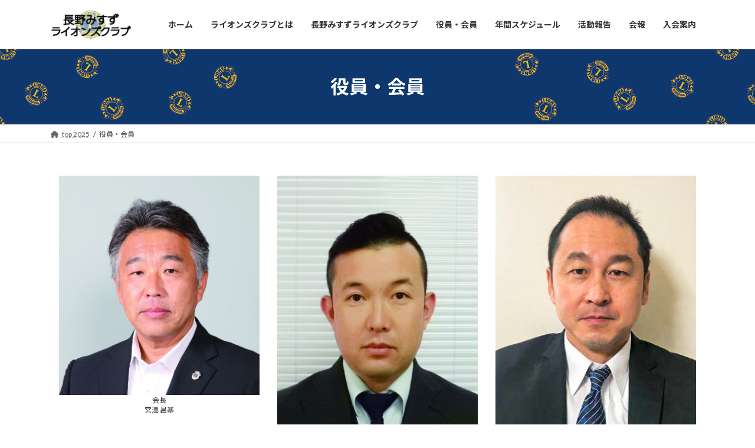

--- FILE ---
content_type: text/html; charset=UTF-8
request_url: https://www.naganomisuzulc.com/membership/
body_size: 15813
content:
<!DOCTYPE html>
<html lang="ja">
<head>
<meta charset="utf-8">
<meta http-equiv="X-UA-Compatible" content="IE=edge">
<meta name="viewport" content="width=device-width, initial-scale=1">

<title>役員・会員 | みすずライオンズクラブ</title>
<meta name='robots' content='max-image-preview:large' />
<link rel="alternate" type="application/rss+xml" title="みすずライオンズクラブ &raquo; フィード" href="https://www.naganomisuzulc.com/feed/" />
<link rel="alternate" type="application/rss+xml" title="みすずライオンズクラブ &raquo; コメントフィード" href="https://www.naganomisuzulc.com/comments/feed/" />
<link rel="alternate" title="oEmbed (JSON)" type="application/json+oembed" href="https://www.naganomisuzulc.com/wp-json/oembed/1.0/embed?url=https%3A%2F%2Fwww.naganomisuzulc.com%2Fmembership%2F" />
<link rel="alternate" title="oEmbed (XML)" type="text/xml+oembed" href="https://www.naganomisuzulc.com/wp-json/oembed/1.0/embed?url=https%3A%2F%2Fwww.naganomisuzulc.com%2Fmembership%2F&#038;format=xml" />
<meta name="description" content="会長宮澤 昌基幹事田中 伸弥会計佐藤 英世前会長・クラブLCIFコーディネーター久保田 博已ライオン・テーマー竹本 浩テール・ツイスター穴沢 広之第1副会長福島 栄一第2副会長・奉仕委員長影嶋 広志第３副会長小久保 智紀運営委員会奉仕委員会常設特別委員会マーケティング・コミュニケーション★◎中澤丈樹○長谷川暁丸山英明岩﨑豪藤田香" />		<!-- This site uses the Google Analytics by MonsterInsights plugin v9.7.0 - Using Analytics tracking - https://www.monsterinsights.com/ -->
		<!-- Note: MonsterInsights is not currently configured on this site. The site owner needs to authenticate with Google Analytics in the MonsterInsights settings panel. -->
					<!-- No tracking code set -->
				<!-- / Google Analytics by MonsterInsights -->
		<style id='wp-img-auto-sizes-contain-inline-css' type='text/css'>
img:is([sizes=auto i],[sizes^="auto," i]){contain-intrinsic-size:3000px 1500px}
/*# sourceURL=wp-img-auto-sizes-contain-inline-css */
</style>
<link rel='stylesheet' id='vkExUnit_common_style-css' href='https://www.naganomisuzulc.com/wp-content/plugins/vk-all-in-one-expansion-unit/assets/css/vkExUnit_style.css?ver=9.111.0.1' type='text/css' media='all' />
<style id='vkExUnit_common_style-inline-css' type='text/css'>
:root {--ver_page_top_button_url:url(https://www.naganomisuzulc.com/wp-content/plugins/vk-all-in-one-expansion-unit/assets/images/to-top-btn-icon.svg);}@font-face {font-weight: normal;font-style: normal;font-family: "vk_sns";src: url("https://www.naganomisuzulc.com/wp-content/plugins/vk-all-in-one-expansion-unit/inc/sns/icons/fonts/vk_sns.eot?-bq20cj");src: url("https://www.naganomisuzulc.com/wp-content/plugins/vk-all-in-one-expansion-unit/inc/sns/icons/fonts/vk_sns.eot?#iefix-bq20cj") format("embedded-opentype"),url("https://www.naganomisuzulc.com/wp-content/plugins/vk-all-in-one-expansion-unit/inc/sns/icons/fonts/vk_sns.woff?-bq20cj") format("woff"),url("https://www.naganomisuzulc.com/wp-content/plugins/vk-all-in-one-expansion-unit/inc/sns/icons/fonts/vk_sns.ttf?-bq20cj") format("truetype"),url("https://www.naganomisuzulc.com/wp-content/plugins/vk-all-in-one-expansion-unit/inc/sns/icons/fonts/vk_sns.svg?-bq20cj#vk_sns") format("svg");}
.veu_promotion-alert__content--text {border: 1px solid rgba(0,0,0,0.125);padding: 0.5em 1em;border-radius: var(--vk-size-radius);margin-bottom: var(--vk-margin-block-bottom);font-size: 0.875rem;}/* Alert Content部分に段落タグを入れた場合に最後の段落の余白を0にする */.veu_promotion-alert__content--text p:last-of-type{margin-bottom:0;margin-top: 0;}
/*# sourceURL=vkExUnit_common_style-inline-css */
</style>
<style id='wp-emoji-styles-inline-css' type='text/css'>

	img.wp-smiley, img.emoji {
		display: inline !important;
		border: none !important;
		box-shadow: none !important;
		height: 1em !important;
		width: 1em !important;
		margin: 0 0.07em !important;
		vertical-align: -0.1em !important;
		background: none !important;
		padding: 0 !important;
	}
/*# sourceURL=wp-emoji-styles-inline-css */
</style>
<style id='wp-block-library-inline-css' type='text/css'>
:root{--wp-block-synced-color:#7a00df;--wp-block-synced-color--rgb:122,0,223;--wp-bound-block-color:var(--wp-block-synced-color);--wp-editor-canvas-background:#ddd;--wp-admin-theme-color:#007cba;--wp-admin-theme-color--rgb:0,124,186;--wp-admin-theme-color-darker-10:#006ba1;--wp-admin-theme-color-darker-10--rgb:0,107,160.5;--wp-admin-theme-color-darker-20:#005a87;--wp-admin-theme-color-darker-20--rgb:0,90,135;--wp-admin-border-width-focus:2px}@media (min-resolution:192dpi){:root{--wp-admin-border-width-focus:1.5px}}.wp-element-button{cursor:pointer}:root .has-very-light-gray-background-color{background-color:#eee}:root .has-very-dark-gray-background-color{background-color:#313131}:root .has-very-light-gray-color{color:#eee}:root .has-very-dark-gray-color{color:#313131}:root .has-vivid-green-cyan-to-vivid-cyan-blue-gradient-background{background:linear-gradient(135deg,#00d084,#0693e3)}:root .has-purple-crush-gradient-background{background:linear-gradient(135deg,#34e2e4,#4721fb 50%,#ab1dfe)}:root .has-hazy-dawn-gradient-background{background:linear-gradient(135deg,#faaca8,#dad0ec)}:root .has-subdued-olive-gradient-background{background:linear-gradient(135deg,#fafae1,#67a671)}:root .has-atomic-cream-gradient-background{background:linear-gradient(135deg,#fdd79a,#004a59)}:root .has-nightshade-gradient-background{background:linear-gradient(135deg,#330968,#31cdcf)}:root .has-midnight-gradient-background{background:linear-gradient(135deg,#020381,#2874fc)}:root{--wp--preset--font-size--normal:16px;--wp--preset--font-size--huge:42px}.has-regular-font-size{font-size:1em}.has-larger-font-size{font-size:2.625em}.has-normal-font-size{font-size:var(--wp--preset--font-size--normal)}.has-huge-font-size{font-size:var(--wp--preset--font-size--huge)}.has-text-align-center{text-align:center}.has-text-align-left{text-align:left}.has-text-align-right{text-align:right}.has-fit-text{white-space:nowrap!important}#end-resizable-editor-section{display:none}.aligncenter{clear:both}.items-justified-left{justify-content:flex-start}.items-justified-center{justify-content:center}.items-justified-right{justify-content:flex-end}.items-justified-space-between{justify-content:space-between}.screen-reader-text{border:0;clip-path:inset(50%);height:1px;margin:-1px;overflow:hidden;padding:0;position:absolute;width:1px;word-wrap:normal!important}.screen-reader-text:focus{background-color:#ddd;clip-path:none;color:#444;display:block;font-size:1em;height:auto;left:5px;line-height:normal;padding:15px 23px 14px;text-decoration:none;top:5px;width:auto;z-index:100000}html :where(.has-border-color){border-style:solid}html :where([style*=border-top-color]){border-top-style:solid}html :where([style*=border-right-color]){border-right-style:solid}html :where([style*=border-bottom-color]){border-bottom-style:solid}html :where([style*=border-left-color]){border-left-style:solid}html :where([style*=border-width]){border-style:solid}html :where([style*=border-top-width]){border-top-style:solid}html :where([style*=border-right-width]){border-right-style:solid}html :where([style*=border-bottom-width]){border-bottom-style:solid}html :where([style*=border-left-width]){border-left-style:solid}html :where(img[class*=wp-image-]){height:auto;max-width:100%}:where(figure){margin:0 0 1em}html :where(.is-position-sticky){--wp-admin--admin-bar--position-offset:var(--wp-admin--admin-bar--height,0px)}@media screen and (max-width:600px){html :where(.is-position-sticky){--wp-admin--admin-bar--position-offset:0px}}
.vk-cols--reverse{flex-direction:row-reverse}.vk-cols--hasbtn{margin-bottom:0}.vk-cols--hasbtn>.row>.vk_gridColumn_item,.vk-cols--hasbtn>.wp-block-column{position:relative;padding-bottom:3em}.vk-cols--hasbtn>.row>.vk_gridColumn_item>.wp-block-buttons,.vk-cols--hasbtn>.row>.vk_gridColumn_item>.vk_button,.vk-cols--hasbtn>.wp-block-column>.wp-block-buttons,.vk-cols--hasbtn>.wp-block-column>.vk_button{position:absolute;bottom:0;width:100%}.vk-cols--fit.wp-block-columns{gap:0}.vk-cols--fit.wp-block-columns,.vk-cols--fit.wp-block-columns:not(.is-not-stacked-on-mobile){margin-top:0;margin-bottom:0;justify-content:space-between}.vk-cols--fit.wp-block-columns>.wp-block-column *:last-child,.vk-cols--fit.wp-block-columns:not(.is-not-stacked-on-mobile)>.wp-block-column *:last-child{margin-bottom:0}.vk-cols--fit.wp-block-columns>.wp-block-column>.wp-block-cover,.vk-cols--fit.wp-block-columns:not(.is-not-stacked-on-mobile)>.wp-block-column>.wp-block-cover{margin-top:0}.vk-cols--fit.wp-block-columns.has-background,.vk-cols--fit.wp-block-columns:not(.is-not-stacked-on-mobile).has-background{padding:0}@media(max-width: 599px){.vk-cols--fit.wp-block-columns:not(.has-background)>.wp-block-column:not(.has-background),.vk-cols--fit.wp-block-columns:not(.is-not-stacked-on-mobile):not(.has-background)>.wp-block-column:not(.has-background){padding-left:0 !important;padding-right:0 !important}}@media(min-width: 782px){.vk-cols--fit.wp-block-columns .block-editor-block-list__block.wp-block-column:not(:first-child),.vk-cols--fit.wp-block-columns>.wp-block-column:not(:first-child),.vk-cols--fit.wp-block-columns:not(.is-not-stacked-on-mobile) .block-editor-block-list__block.wp-block-column:not(:first-child),.vk-cols--fit.wp-block-columns:not(.is-not-stacked-on-mobile)>.wp-block-column:not(:first-child){margin-left:0}}@media(min-width: 600px)and (max-width: 781px){.vk-cols--fit.wp-block-columns .wp-block-column:nth-child(2n),.vk-cols--fit.wp-block-columns:not(.is-not-stacked-on-mobile) .wp-block-column:nth-child(2n){margin-left:0}.vk-cols--fit.wp-block-columns .wp-block-column:not(:only-child),.vk-cols--fit.wp-block-columns:not(.is-not-stacked-on-mobile) .wp-block-column:not(:only-child){flex-basis:50% !important}}.vk-cols--fit--gap1.wp-block-columns{gap:1px}@media(min-width: 600px)and (max-width: 781px){.vk-cols--fit--gap1.wp-block-columns .wp-block-column:not(:only-child){flex-basis:calc(50% - 1px) !important}}.vk-cols--fit.vk-cols--grid>.block-editor-block-list__block,.vk-cols--fit.vk-cols--grid>.wp-block-column,.vk-cols--fit.vk-cols--grid:not(.is-not-stacked-on-mobile)>.block-editor-block-list__block,.vk-cols--fit.vk-cols--grid:not(.is-not-stacked-on-mobile)>.wp-block-column{flex-basis:50%;box-sizing:border-box}@media(max-width: 599px){.vk-cols--fit.vk-cols--grid.vk-cols--grid--alignfull>.wp-block-column:nth-child(2)>.wp-block-cover,.vk-cols--fit.vk-cols--grid.vk-cols--grid--alignfull>.wp-block-column:nth-child(2)>.vk_outer,.vk-cols--fit.vk-cols--grid:not(.is-not-stacked-on-mobile).vk-cols--grid--alignfull>.wp-block-column:nth-child(2)>.wp-block-cover,.vk-cols--fit.vk-cols--grid:not(.is-not-stacked-on-mobile).vk-cols--grid--alignfull>.wp-block-column:nth-child(2)>.vk_outer{width:100vw;margin-right:calc((100% - 100vw)/2);margin-left:calc((100% - 100vw)/2)}}@media(min-width: 600px){.vk-cols--fit.vk-cols--grid.vk-cols--grid--alignfull>.wp-block-column:nth-child(2)>.wp-block-cover,.vk-cols--fit.vk-cols--grid.vk-cols--grid--alignfull>.wp-block-column:nth-child(2)>.vk_outer,.vk-cols--fit.vk-cols--grid:not(.is-not-stacked-on-mobile).vk-cols--grid--alignfull>.wp-block-column:nth-child(2)>.wp-block-cover,.vk-cols--fit.vk-cols--grid:not(.is-not-stacked-on-mobile).vk-cols--grid--alignfull>.wp-block-column:nth-child(2)>.vk_outer{margin-right:calc(100% - 50vw);width:50vw}}@media(min-width: 600px){.vk-cols--fit.vk-cols--grid.vk-cols--grid--alignfull.vk-cols--reverse>.wp-block-column,.vk-cols--fit.vk-cols--grid:not(.is-not-stacked-on-mobile).vk-cols--grid--alignfull.vk-cols--reverse>.wp-block-column{margin-left:0;margin-right:0}.vk-cols--fit.vk-cols--grid.vk-cols--grid--alignfull.vk-cols--reverse>.wp-block-column:nth-child(2)>.wp-block-cover,.vk-cols--fit.vk-cols--grid.vk-cols--grid--alignfull.vk-cols--reverse>.wp-block-column:nth-child(2)>.vk_outer,.vk-cols--fit.vk-cols--grid:not(.is-not-stacked-on-mobile).vk-cols--grid--alignfull.vk-cols--reverse>.wp-block-column:nth-child(2)>.wp-block-cover,.vk-cols--fit.vk-cols--grid:not(.is-not-stacked-on-mobile).vk-cols--grid--alignfull.vk-cols--reverse>.wp-block-column:nth-child(2)>.vk_outer{margin-left:calc(100% - 50vw)}}.vk-cols--menu h2,.vk-cols--menu h3,.vk-cols--menu h4,.vk-cols--menu h5{margin-bottom:.2em;text-shadow:#000 0 0 10px}.vk-cols--menu h2:first-child,.vk-cols--menu h3:first-child,.vk-cols--menu h4:first-child,.vk-cols--menu h5:first-child{margin-top:0}.vk-cols--menu p{margin-bottom:1rem;text-shadow:#000 0 0 10px}.vk-cols--menu .wp-block-cover__inner-container:last-child{margin-bottom:0}.vk-cols--fitbnrs .wp-block-column .wp-block-cover:hover img{filter:unset}.vk-cols--fitbnrs .wp-block-column .wp-block-cover:hover{background-color:unset}.vk-cols--fitbnrs .wp-block-column .wp-block-cover:hover .wp-block-cover__image-background{filter:unset !important}.vk-cols--fitbnrs .wp-block-cover .wp-block-cover__inner-container{position:absolute;height:100%;width:100%}.vk-cols--fitbnrs .vk_button{height:100%;margin:0}.vk-cols--fitbnrs .vk_button .vk_button_btn,.vk-cols--fitbnrs .vk_button .btn{height:100%;width:100%;border:none;box-shadow:none;background-color:unset !important;transition:unset}.vk-cols--fitbnrs .vk_button .vk_button_btn:hover,.vk-cols--fitbnrs .vk_button .btn:hover{transition:unset}.vk-cols--fitbnrs .vk_button .vk_button_btn:after,.vk-cols--fitbnrs .vk_button .btn:after{border:none}.vk-cols--fitbnrs .vk_button .vk_button_link_txt{width:100%;position:absolute;top:50%;left:50%;transform:translateY(-50%) translateX(-50%);font-size:2rem;text-shadow:#000 0 0 10px}.vk-cols--fitbnrs .vk_button .vk_button_link_subCaption{width:100%;position:absolute;top:calc(50% + 2.2em);left:50%;transform:translateY(-50%) translateX(-50%);text-shadow:#000 0 0 10px}@media(min-width: 992px){.vk-cols--media.wp-block-columns{gap:3rem}}.vk-fit-map figure{margin-bottom:0}.vk-fit-map iframe{position:relative;margin-bottom:0;display:block;max-height:400px;width:100vw}.vk-fit-map:is(.alignfull,.alignwide) div{max-width:100%}.vk-table--th--width25 :where(tr>*:first-child){width:25%}.vk-table--th--width30 :where(tr>*:first-child){width:30%}.vk-table--th--width35 :where(tr>*:first-child){width:35%}.vk-table--th--width40 :where(tr>*:first-child){width:40%}.vk-table--th--bg-bright :where(tr>*:first-child){background-color:var(--wp--preset--color--bg-secondary, rgba(0, 0, 0, 0.05))}@media(max-width: 599px){.vk-table--mobile-block :is(th,td){width:100%;display:block}.vk-table--mobile-block.wp-block-table table :is(th,td){border-top:none}}.vk-table--width--th25 :where(tr>*:first-child){width:25%}.vk-table--width--th30 :where(tr>*:first-child){width:30%}.vk-table--width--th35 :where(tr>*:first-child){width:35%}.vk-table--width--th40 :where(tr>*:first-child){width:40%}.no-margin{margin:0}@media(max-width: 599px){.wp-block-image.vk-aligncenter--mobile>.alignright{float:none;margin-left:auto;margin-right:auto}.vk-no-padding-horizontal--mobile{padding-left:0 !important;padding-right:0 !important}}
/* VK Color Palettes */:root{ --wp--preset--color--vk-color-primary:#337ab7}/* --vk-color-primary is deprecated. */:root{ --vk-color-primary: var(--wp--preset--color--vk-color-primary);}:root{ --wp--preset--color--vk-color-primary-dark:#296292}/* --vk-color-primary-dark is deprecated. */:root{ --vk-color-primary-dark: var(--wp--preset--color--vk-color-primary-dark);}:root{ --wp--preset--color--vk-color-primary-vivid:#3886c9}/* --vk-color-primary-vivid is deprecated. */:root{ --vk-color-primary-vivid: var(--wp--preset--color--vk-color-primary-vivid);}

/*# sourceURL=wp-block-library-inline-css */
</style><style id='wp-block-image-inline-css' type='text/css'>
.wp-block-image>a,.wp-block-image>figure>a{display:inline-block}.wp-block-image img{box-sizing:border-box;height:auto;max-width:100%;vertical-align:bottom}@media not (prefers-reduced-motion){.wp-block-image img.hide{visibility:hidden}.wp-block-image img.show{animation:show-content-image .4s}}.wp-block-image[style*=border-radius] img,.wp-block-image[style*=border-radius]>a{border-radius:inherit}.wp-block-image.has-custom-border img{box-sizing:border-box}.wp-block-image.aligncenter{text-align:center}.wp-block-image.alignfull>a,.wp-block-image.alignwide>a{width:100%}.wp-block-image.alignfull img,.wp-block-image.alignwide img{height:auto;width:100%}.wp-block-image .aligncenter,.wp-block-image .alignleft,.wp-block-image .alignright,.wp-block-image.aligncenter,.wp-block-image.alignleft,.wp-block-image.alignright{display:table}.wp-block-image .aligncenter>figcaption,.wp-block-image .alignleft>figcaption,.wp-block-image .alignright>figcaption,.wp-block-image.aligncenter>figcaption,.wp-block-image.alignleft>figcaption,.wp-block-image.alignright>figcaption{caption-side:bottom;display:table-caption}.wp-block-image .alignleft{float:left;margin:.5em 1em .5em 0}.wp-block-image .alignright{float:right;margin:.5em 0 .5em 1em}.wp-block-image .aligncenter{margin-left:auto;margin-right:auto}.wp-block-image :where(figcaption){margin-bottom:1em;margin-top:.5em}.wp-block-image.is-style-circle-mask img{border-radius:9999px}@supports ((-webkit-mask-image:none) or (mask-image:none)) or (-webkit-mask-image:none){.wp-block-image.is-style-circle-mask img{border-radius:0;-webkit-mask-image:url('data:image/svg+xml;utf8,<svg viewBox="0 0 100 100" xmlns="http://www.w3.org/2000/svg"><circle cx="50" cy="50" r="50"/></svg>');mask-image:url('data:image/svg+xml;utf8,<svg viewBox="0 0 100 100" xmlns="http://www.w3.org/2000/svg"><circle cx="50" cy="50" r="50"/></svg>');mask-mode:alpha;-webkit-mask-position:center;mask-position:center;-webkit-mask-repeat:no-repeat;mask-repeat:no-repeat;-webkit-mask-size:contain;mask-size:contain}}:root :where(.wp-block-image.is-style-rounded img,.wp-block-image .is-style-rounded img){border-radius:9999px}.wp-block-image figure{margin:0}.wp-lightbox-container{display:flex;flex-direction:column;position:relative}.wp-lightbox-container img{cursor:zoom-in}.wp-lightbox-container img:hover+button{opacity:1}.wp-lightbox-container button{align-items:center;backdrop-filter:blur(16px) saturate(180%);background-color:#5a5a5a40;border:none;border-radius:4px;cursor:zoom-in;display:flex;height:20px;justify-content:center;opacity:0;padding:0;position:absolute;right:16px;text-align:center;top:16px;width:20px;z-index:100}@media not (prefers-reduced-motion){.wp-lightbox-container button{transition:opacity .2s ease}}.wp-lightbox-container button:focus-visible{outline:3px auto #5a5a5a40;outline:3px auto -webkit-focus-ring-color;outline-offset:3px}.wp-lightbox-container button:hover{cursor:pointer;opacity:1}.wp-lightbox-container button:focus{opacity:1}.wp-lightbox-container button:focus,.wp-lightbox-container button:hover,.wp-lightbox-container button:not(:hover):not(:active):not(.has-background){background-color:#5a5a5a40;border:none}.wp-lightbox-overlay{box-sizing:border-box;cursor:zoom-out;height:100vh;left:0;overflow:hidden;position:fixed;top:0;visibility:hidden;width:100%;z-index:100000}.wp-lightbox-overlay .close-button{align-items:center;cursor:pointer;display:flex;justify-content:center;min-height:40px;min-width:40px;padding:0;position:absolute;right:calc(env(safe-area-inset-right) + 16px);top:calc(env(safe-area-inset-top) + 16px);z-index:5000000}.wp-lightbox-overlay .close-button:focus,.wp-lightbox-overlay .close-button:hover,.wp-lightbox-overlay .close-button:not(:hover):not(:active):not(.has-background){background:none;border:none}.wp-lightbox-overlay .lightbox-image-container{height:var(--wp--lightbox-container-height);left:50%;overflow:hidden;position:absolute;top:50%;transform:translate(-50%,-50%);transform-origin:top left;width:var(--wp--lightbox-container-width);z-index:9999999999}.wp-lightbox-overlay .wp-block-image{align-items:center;box-sizing:border-box;display:flex;height:100%;justify-content:center;margin:0;position:relative;transform-origin:0 0;width:100%;z-index:3000000}.wp-lightbox-overlay .wp-block-image img{height:var(--wp--lightbox-image-height);min-height:var(--wp--lightbox-image-height);min-width:var(--wp--lightbox-image-width);width:var(--wp--lightbox-image-width)}.wp-lightbox-overlay .wp-block-image figcaption{display:none}.wp-lightbox-overlay button{background:none;border:none}.wp-lightbox-overlay .scrim{background-color:#fff;height:100%;opacity:.9;position:absolute;width:100%;z-index:2000000}.wp-lightbox-overlay.active{visibility:visible}@media not (prefers-reduced-motion){.wp-lightbox-overlay.active{animation:turn-on-visibility .25s both}.wp-lightbox-overlay.active img{animation:turn-on-visibility .35s both}.wp-lightbox-overlay.show-closing-animation:not(.active){animation:turn-off-visibility .35s both}.wp-lightbox-overlay.show-closing-animation:not(.active) img{animation:turn-off-visibility .25s both}.wp-lightbox-overlay.zoom.active{animation:none;opacity:1;visibility:visible}.wp-lightbox-overlay.zoom.active .lightbox-image-container{animation:lightbox-zoom-in .4s}.wp-lightbox-overlay.zoom.active .lightbox-image-container img{animation:none}.wp-lightbox-overlay.zoom.active .scrim{animation:turn-on-visibility .4s forwards}.wp-lightbox-overlay.zoom.show-closing-animation:not(.active){animation:none}.wp-lightbox-overlay.zoom.show-closing-animation:not(.active) .lightbox-image-container{animation:lightbox-zoom-out .4s}.wp-lightbox-overlay.zoom.show-closing-animation:not(.active) .lightbox-image-container img{animation:none}.wp-lightbox-overlay.zoom.show-closing-animation:not(.active) .scrim{animation:turn-off-visibility .4s forwards}}@keyframes show-content-image{0%{visibility:hidden}99%{visibility:hidden}to{visibility:visible}}@keyframes turn-on-visibility{0%{opacity:0}to{opacity:1}}@keyframes turn-off-visibility{0%{opacity:1;visibility:visible}99%{opacity:0;visibility:visible}to{opacity:0;visibility:hidden}}@keyframes lightbox-zoom-in{0%{transform:translate(calc((-100vw + var(--wp--lightbox-scrollbar-width))/2 + var(--wp--lightbox-initial-left-position)),calc(-50vh + var(--wp--lightbox-initial-top-position))) scale(var(--wp--lightbox-scale))}to{transform:translate(-50%,-50%) scale(1)}}@keyframes lightbox-zoom-out{0%{transform:translate(-50%,-50%) scale(1);visibility:visible}99%{visibility:visible}to{transform:translate(calc((-100vw + var(--wp--lightbox-scrollbar-width))/2 + var(--wp--lightbox-initial-left-position)),calc(-50vh + var(--wp--lightbox-initial-top-position))) scale(var(--wp--lightbox-scale));visibility:hidden}}
/*# sourceURL=https://www.naganomisuzulc.com/wp-includes/blocks/image/style.min.css */
</style>
<style id='wp-block-columns-inline-css' type='text/css'>
.wp-block-columns{box-sizing:border-box;display:flex;flex-wrap:wrap!important}@media (min-width:782px){.wp-block-columns{flex-wrap:nowrap!important}}.wp-block-columns{align-items:normal!important}.wp-block-columns.are-vertically-aligned-top{align-items:flex-start}.wp-block-columns.are-vertically-aligned-center{align-items:center}.wp-block-columns.are-vertically-aligned-bottom{align-items:flex-end}@media (max-width:781px){.wp-block-columns:not(.is-not-stacked-on-mobile)>.wp-block-column{flex-basis:100%!important}}@media (min-width:782px){.wp-block-columns:not(.is-not-stacked-on-mobile)>.wp-block-column{flex-basis:0;flex-grow:1}.wp-block-columns:not(.is-not-stacked-on-mobile)>.wp-block-column[style*=flex-basis]{flex-grow:0}}.wp-block-columns.is-not-stacked-on-mobile{flex-wrap:nowrap!important}.wp-block-columns.is-not-stacked-on-mobile>.wp-block-column{flex-basis:0;flex-grow:1}.wp-block-columns.is-not-stacked-on-mobile>.wp-block-column[style*=flex-basis]{flex-grow:0}:where(.wp-block-columns){margin-bottom:1.75em}:where(.wp-block-columns.has-background){padding:1.25em 2.375em}.wp-block-column{flex-grow:1;min-width:0;overflow-wrap:break-word;word-break:break-word}.wp-block-column.is-vertically-aligned-top{align-self:flex-start}.wp-block-column.is-vertically-aligned-center{align-self:center}.wp-block-column.is-vertically-aligned-bottom{align-self:flex-end}.wp-block-column.is-vertically-aligned-stretch{align-self:stretch}.wp-block-column.is-vertically-aligned-bottom,.wp-block-column.is-vertically-aligned-center,.wp-block-column.is-vertically-aligned-top{width:100%}
/*# sourceURL=https://www.naganomisuzulc.com/wp-includes/blocks/columns/style.min.css */
</style>
<style id='wp-block-group-inline-css' type='text/css'>
.wp-block-group{box-sizing:border-box}:where(.wp-block-group.wp-block-group-is-layout-constrained){position:relative}
/*# sourceURL=https://www.naganomisuzulc.com/wp-includes/blocks/group/style.min.css */
</style>
<style id='global-styles-inline-css' type='text/css'>
:root{--wp--preset--aspect-ratio--square: 1;--wp--preset--aspect-ratio--4-3: 4/3;--wp--preset--aspect-ratio--3-4: 3/4;--wp--preset--aspect-ratio--3-2: 3/2;--wp--preset--aspect-ratio--2-3: 2/3;--wp--preset--aspect-ratio--16-9: 16/9;--wp--preset--aspect-ratio--9-16: 9/16;--wp--preset--color--black: #000000;--wp--preset--color--cyan-bluish-gray: #abb8c3;--wp--preset--color--white: #ffffff;--wp--preset--color--pale-pink: #f78da7;--wp--preset--color--vivid-red: #cf2e2e;--wp--preset--color--luminous-vivid-orange: #ff6900;--wp--preset--color--luminous-vivid-amber: #fcb900;--wp--preset--color--light-green-cyan: #7bdcb5;--wp--preset--color--vivid-green-cyan: #00d084;--wp--preset--color--pale-cyan-blue: #8ed1fc;--wp--preset--color--vivid-cyan-blue: #0693e3;--wp--preset--color--vivid-purple: #9b51e0;--wp--preset--color--vk-color-primary: #337ab7;--wp--preset--color--vk-color-primary-dark: #296292;--wp--preset--color--vk-color-primary-vivid: #3886c9;--wp--preset--gradient--vivid-cyan-blue-to-vivid-purple: linear-gradient(135deg,rgba(6,147,227,1) 0%,rgb(155,81,224) 100%);--wp--preset--gradient--light-green-cyan-to-vivid-green-cyan: linear-gradient(135deg,rgb(122,220,180) 0%,rgb(0,208,130) 100%);--wp--preset--gradient--luminous-vivid-amber-to-luminous-vivid-orange: linear-gradient(135deg,rgba(252,185,0,1) 0%,rgba(255,105,0,1) 100%);--wp--preset--gradient--luminous-vivid-orange-to-vivid-red: linear-gradient(135deg,rgba(255,105,0,1) 0%,rgb(207,46,46) 100%);--wp--preset--gradient--very-light-gray-to-cyan-bluish-gray: linear-gradient(135deg,rgb(238,238,238) 0%,rgb(169,184,195) 100%);--wp--preset--gradient--cool-to-warm-spectrum: linear-gradient(135deg,rgb(74,234,220) 0%,rgb(151,120,209) 20%,rgb(207,42,186) 40%,rgb(238,44,130) 60%,rgb(251,105,98) 80%,rgb(254,248,76) 100%);--wp--preset--gradient--blush-light-purple: linear-gradient(135deg,rgb(255,206,236) 0%,rgb(152,150,240) 100%);--wp--preset--gradient--blush-bordeaux: linear-gradient(135deg,rgb(254,205,165) 0%,rgb(254,45,45) 50%,rgb(107,0,62) 100%);--wp--preset--gradient--luminous-dusk: linear-gradient(135deg,rgb(255,203,112) 0%,rgb(199,81,192) 50%,rgb(65,88,208) 100%);--wp--preset--gradient--pale-ocean: linear-gradient(135deg,rgb(255,245,203) 0%,rgb(182,227,212) 50%,rgb(51,167,181) 100%);--wp--preset--gradient--electric-grass: linear-gradient(135deg,rgb(202,248,128) 0%,rgb(113,206,126) 100%);--wp--preset--gradient--midnight: linear-gradient(135deg,rgb(2,3,129) 0%,rgb(40,116,252) 100%);--wp--preset--gradient--vivid-green-cyan-to-vivid-cyan-blue: linear-gradient(135deg,rgba(0,208,132,1) 0%,rgba(6,147,227,1) 100%);--wp--preset--font-size--small: 14px;--wp--preset--font-size--medium: 20px;--wp--preset--font-size--large: 24px;--wp--preset--font-size--x-large: 42px;--wp--preset--font-size--regular: 16px;--wp--preset--font-size--huge: 36px;--wp--preset--spacing--20: 0.44rem;--wp--preset--spacing--30: 0.67rem;--wp--preset--spacing--40: 1rem;--wp--preset--spacing--50: 1.5rem;--wp--preset--spacing--60: 2.25rem;--wp--preset--spacing--70: 3.38rem;--wp--preset--spacing--80: 5.06rem;--wp--preset--shadow--natural: 6px 6px 9px rgba(0, 0, 0, 0.2);--wp--preset--shadow--deep: 12px 12px 50px rgba(0, 0, 0, 0.4);--wp--preset--shadow--sharp: 6px 6px 0px rgba(0, 0, 0, 0.2);--wp--preset--shadow--outlined: 6px 6px 0px -3px rgb(255, 255, 255), 6px 6px rgb(0, 0, 0);--wp--preset--shadow--crisp: 6px 6px 0px rgb(0, 0, 0);}:where(.is-layout-flex){gap: 0.5em;}:where(.is-layout-grid){gap: 0.5em;}body .is-layout-flex{display: flex;}.is-layout-flex{flex-wrap: wrap;align-items: center;}.is-layout-flex > :is(*, div){margin: 0;}body .is-layout-grid{display: grid;}.is-layout-grid > :is(*, div){margin: 0;}:where(.wp-block-columns.is-layout-flex){gap: 2em;}:where(.wp-block-columns.is-layout-grid){gap: 2em;}:where(.wp-block-post-template.is-layout-flex){gap: 1.25em;}:where(.wp-block-post-template.is-layout-grid){gap: 1.25em;}.has-black-color{color: var(--wp--preset--color--black) !important;}.has-cyan-bluish-gray-color{color: var(--wp--preset--color--cyan-bluish-gray) !important;}.has-white-color{color: var(--wp--preset--color--white) !important;}.has-pale-pink-color{color: var(--wp--preset--color--pale-pink) !important;}.has-vivid-red-color{color: var(--wp--preset--color--vivid-red) !important;}.has-luminous-vivid-orange-color{color: var(--wp--preset--color--luminous-vivid-orange) !important;}.has-luminous-vivid-amber-color{color: var(--wp--preset--color--luminous-vivid-amber) !important;}.has-light-green-cyan-color{color: var(--wp--preset--color--light-green-cyan) !important;}.has-vivid-green-cyan-color{color: var(--wp--preset--color--vivid-green-cyan) !important;}.has-pale-cyan-blue-color{color: var(--wp--preset--color--pale-cyan-blue) !important;}.has-vivid-cyan-blue-color{color: var(--wp--preset--color--vivid-cyan-blue) !important;}.has-vivid-purple-color{color: var(--wp--preset--color--vivid-purple) !important;}.has-vk-color-primary-color{color: var(--wp--preset--color--vk-color-primary) !important;}.has-vk-color-primary-dark-color{color: var(--wp--preset--color--vk-color-primary-dark) !important;}.has-vk-color-primary-vivid-color{color: var(--wp--preset--color--vk-color-primary-vivid) !important;}.has-black-background-color{background-color: var(--wp--preset--color--black) !important;}.has-cyan-bluish-gray-background-color{background-color: var(--wp--preset--color--cyan-bluish-gray) !important;}.has-white-background-color{background-color: var(--wp--preset--color--white) !important;}.has-pale-pink-background-color{background-color: var(--wp--preset--color--pale-pink) !important;}.has-vivid-red-background-color{background-color: var(--wp--preset--color--vivid-red) !important;}.has-luminous-vivid-orange-background-color{background-color: var(--wp--preset--color--luminous-vivid-orange) !important;}.has-luminous-vivid-amber-background-color{background-color: var(--wp--preset--color--luminous-vivid-amber) !important;}.has-light-green-cyan-background-color{background-color: var(--wp--preset--color--light-green-cyan) !important;}.has-vivid-green-cyan-background-color{background-color: var(--wp--preset--color--vivid-green-cyan) !important;}.has-pale-cyan-blue-background-color{background-color: var(--wp--preset--color--pale-cyan-blue) !important;}.has-vivid-cyan-blue-background-color{background-color: var(--wp--preset--color--vivid-cyan-blue) !important;}.has-vivid-purple-background-color{background-color: var(--wp--preset--color--vivid-purple) !important;}.has-vk-color-primary-background-color{background-color: var(--wp--preset--color--vk-color-primary) !important;}.has-vk-color-primary-dark-background-color{background-color: var(--wp--preset--color--vk-color-primary-dark) !important;}.has-vk-color-primary-vivid-background-color{background-color: var(--wp--preset--color--vk-color-primary-vivid) !important;}.has-black-border-color{border-color: var(--wp--preset--color--black) !important;}.has-cyan-bluish-gray-border-color{border-color: var(--wp--preset--color--cyan-bluish-gray) !important;}.has-white-border-color{border-color: var(--wp--preset--color--white) !important;}.has-pale-pink-border-color{border-color: var(--wp--preset--color--pale-pink) !important;}.has-vivid-red-border-color{border-color: var(--wp--preset--color--vivid-red) !important;}.has-luminous-vivid-orange-border-color{border-color: var(--wp--preset--color--luminous-vivid-orange) !important;}.has-luminous-vivid-amber-border-color{border-color: var(--wp--preset--color--luminous-vivid-amber) !important;}.has-light-green-cyan-border-color{border-color: var(--wp--preset--color--light-green-cyan) !important;}.has-vivid-green-cyan-border-color{border-color: var(--wp--preset--color--vivid-green-cyan) !important;}.has-pale-cyan-blue-border-color{border-color: var(--wp--preset--color--pale-cyan-blue) !important;}.has-vivid-cyan-blue-border-color{border-color: var(--wp--preset--color--vivid-cyan-blue) !important;}.has-vivid-purple-border-color{border-color: var(--wp--preset--color--vivid-purple) !important;}.has-vk-color-primary-border-color{border-color: var(--wp--preset--color--vk-color-primary) !important;}.has-vk-color-primary-dark-border-color{border-color: var(--wp--preset--color--vk-color-primary-dark) !important;}.has-vk-color-primary-vivid-border-color{border-color: var(--wp--preset--color--vk-color-primary-vivid) !important;}.has-vivid-cyan-blue-to-vivid-purple-gradient-background{background: var(--wp--preset--gradient--vivid-cyan-blue-to-vivid-purple) !important;}.has-light-green-cyan-to-vivid-green-cyan-gradient-background{background: var(--wp--preset--gradient--light-green-cyan-to-vivid-green-cyan) !important;}.has-luminous-vivid-amber-to-luminous-vivid-orange-gradient-background{background: var(--wp--preset--gradient--luminous-vivid-amber-to-luminous-vivid-orange) !important;}.has-luminous-vivid-orange-to-vivid-red-gradient-background{background: var(--wp--preset--gradient--luminous-vivid-orange-to-vivid-red) !important;}.has-very-light-gray-to-cyan-bluish-gray-gradient-background{background: var(--wp--preset--gradient--very-light-gray-to-cyan-bluish-gray) !important;}.has-cool-to-warm-spectrum-gradient-background{background: var(--wp--preset--gradient--cool-to-warm-spectrum) !important;}.has-blush-light-purple-gradient-background{background: var(--wp--preset--gradient--blush-light-purple) !important;}.has-blush-bordeaux-gradient-background{background: var(--wp--preset--gradient--blush-bordeaux) !important;}.has-luminous-dusk-gradient-background{background: var(--wp--preset--gradient--luminous-dusk) !important;}.has-pale-ocean-gradient-background{background: var(--wp--preset--gradient--pale-ocean) !important;}.has-electric-grass-gradient-background{background: var(--wp--preset--gradient--electric-grass) !important;}.has-midnight-gradient-background{background: var(--wp--preset--gradient--midnight) !important;}.has-small-font-size{font-size: var(--wp--preset--font-size--small) !important;}.has-medium-font-size{font-size: var(--wp--preset--font-size--medium) !important;}.has-large-font-size{font-size: var(--wp--preset--font-size--large) !important;}.has-x-large-font-size{font-size: var(--wp--preset--font-size--x-large) !important;}
:where(.wp-block-columns.is-layout-flex){gap: 2em;}:where(.wp-block-columns.is-layout-grid){gap: 2em;}
/*# sourceURL=global-styles-inline-css */
</style>
<style id='core-block-supports-inline-css' type='text/css'>
.wp-container-core-columns-is-layout-9d6595d7{flex-wrap:nowrap;}
/*# sourceURL=core-block-supports-inline-css */
</style>

<style id='classic-theme-styles-inline-css' type='text/css'>
/*! This file is auto-generated */
.wp-block-button__link{color:#fff;background-color:#32373c;border-radius:9999px;box-shadow:none;text-decoration:none;padding:calc(.667em + 2px) calc(1.333em + 2px);font-size:1.125em}.wp-block-file__button{background:#32373c;color:#fff;text-decoration:none}
/*# sourceURL=/wp-includes/css/classic-themes.min.css */
</style>
<link rel='stylesheet' id='vk-swiper-style-css' href='https://www.naganomisuzulc.com/wp-content/plugins/vk-blocks/vendor/vektor-inc/vk-swiper/src/assets/css/swiper-bundle.min.css?ver=11.0.2' type='text/css' media='all' />
<link rel='stylesheet' id='lightning-common-style-css' href='https://www.naganomisuzulc.com/wp-content/themes/lightning/_g3/assets/css/style.css?ver=15.30.1' type='text/css' media='all' />
<style id='lightning-common-style-inline-css' type='text/css'>
/* Lightning */:root {--vk-color-primary:#337ab7;--vk-color-primary-dark:#296292;--vk-color-primary-vivid:#3886c9;--g_nav_main_acc_icon_open_url:url(https://www.naganomisuzulc.com/wp-content/themes/lightning/_g3/inc/vk-mobile-nav/package/images/vk-menu-acc-icon-open-black.svg);--g_nav_main_acc_icon_close_url: url(https://www.naganomisuzulc.com/wp-content/themes/lightning/_g3/inc/vk-mobile-nav/package/images/vk-menu-close-black.svg);--g_nav_sub_acc_icon_open_url: url(https://www.naganomisuzulc.com/wp-content/themes/lightning/_g3/inc/vk-mobile-nav/package/images/vk-menu-acc-icon-open-white.svg);--g_nav_sub_acc_icon_close_url: url(https://www.naganomisuzulc.com/wp-content/themes/lightning/_g3/inc/vk-mobile-nav/package/images/vk-menu-close-white.svg);}
:root{--swiper-navigation-color: #fff;}
html{scroll-padding-top:var(--vk-size-admin-bar);}
/* vk-mobile-nav */:root {--vk-mobile-nav-menu-btn-bg-src: url("https://www.naganomisuzulc.com/wp-content/themes/lightning/_g3/inc/vk-mobile-nav/package/images/vk-menu-btn-black.svg");--vk-mobile-nav-menu-btn-close-bg-src: url("https://www.naganomisuzulc.com/wp-content/themes/lightning/_g3/inc/vk-mobile-nav/package/images/vk-menu-close-black.svg");--vk-menu-acc-icon-open-black-bg-src: url("https://www.naganomisuzulc.com/wp-content/themes/lightning/_g3/inc/vk-mobile-nav/package/images/vk-menu-acc-icon-open-black.svg");--vk-menu-acc-icon-open-white-bg-src: url("https://www.naganomisuzulc.com/wp-content/themes/lightning/_g3/inc/vk-mobile-nav/package/images/vk-menu-acc-icon-open-white.svg");--vk-menu-acc-icon-close-black-bg-src: url("https://www.naganomisuzulc.com/wp-content/themes/lightning/_g3/inc/vk-mobile-nav/package/images/vk-menu-close-black.svg");--vk-menu-acc-icon-close-white-bg-src: url("https://www.naganomisuzulc.com/wp-content/themes/lightning/_g3/inc/vk-mobile-nav/package/images/vk-menu-close-white.svg");}
/*# sourceURL=lightning-common-style-inline-css */
</style>
<link rel='stylesheet' id='lightning-design-style-css' href='https://www.naganomisuzulc.com/wp-content/themes/lightning/_g3/design-skin/origin3/css/style.css?ver=15.30.1' type='text/css' media='all' />
<style id='lightning-design-style-inline-css' type='text/css'>
.tagcloud a:before { font-family: "Font Awesome 5 Free";content: "\f02b";font-weight: bold; }
/*# sourceURL=lightning-design-style-inline-css */
</style>
<link rel='stylesheet' id='vk-blog-card-css' href='https://www.naganomisuzulc.com/wp-content/themes/lightning/_g3/inc/vk-wp-oembed-blog-card/package/css/blog-card.css?ver=6.9' type='text/css' media='all' />
<link rel='stylesheet' id='veu-cta-css' href='https://www.naganomisuzulc.com/wp-content/plugins/vk-all-in-one-expansion-unit/inc/call-to-action/package/assets/css/style.css?ver=9.111.0.1' type='text/css' media='all' />
<link rel='stylesheet' id='vk-blocks-build-css-css' href='https://www.naganomisuzulc.com/wp-content/plugins/vk-blocks/build/block-build.css?ver=1.108.0.1' type='text/css' media='all' />
<style id='vk-blocks-build-css-inline-css' type='text/css'>
:root {--vk_flow-arrow: url(https://www.naganomisuzulc.com/wp-content/plugins/vk-blocks/inc/vk-blocks/images/arrow_bottom.svg);--vk_image-mask-circle: url(https://www.naganomisuzulc.com/wp-content/plugins/vk-blocks/inc/vk-blocks/images/circle.svg);--vk_image-mask-wave01: url(https://www.naganomisuzulc.com/wp-content/plugins/vk-blocks/inc/vk-blocks/images/wave01.svg);--vk_image-mask-wave02: url(https://www.naganomisuzulc.com/wp-content/plugins/vk-blocks/inc/vk-blocks/images/wave02.svg);--vk_image-mask-wave03: url(https://www.naganomisuzulc.com/wp-content/plugins/vk-blocks/inc/vk-blocks/images/wave03.svg);--vk_image-mask-wave04: url(https://www.naganomisuzulc.com/wp-content/plugins/vk-blocks/inc/vk-blocks/images/wave04.svg);}

	:root {

		--vk-balloon-border-width:1px;

		--vk-balloon-speech-offset:-12px;
	}
	
/*# sourceURL=vk-blocks-build-css-inline-css */
</style>
<link rel='stylesheet' id='lightning-theme-style-css' href='https://www.naganomisuzulc.com/wp-content/themes/lightning/style.css?ver=15.30.1' type='text/css' media='all' />
<link rel='stylesheet' id='vk-font-awesome-css' href='https://www.naganomisuzulc.com/wp-content/themes/lightning/vendor/vektor-inc/font-awesome-versions/src/versions/6/css/all.min.css?ver=6.4.2' type='text/css' media='all' />
<link rel="https://api.w.org/" href="https://www.naganomisuzulc.com/wp-json/" /><link rel="alternate" title="JSON" type="application/json" href="https://www.naganomisuzulc.com/wp-json/wp/v2/pages/341" /><link rel="EditURI" type="application/rsd+xml" title="RSD" href="https://www.naganomisuzulc.com/xmlrpc.php?rsd" />
<meta name="generator" content="WordPress 6.9" />
<link rel="canonical" href="https://www.naganomisuzulc.com/membership/" />
<link rel='shortlink' href='https://www.naganomisuzulc.com/?p=341' />
<!-- [ VK All in One Expansion Unit OGP ] -->
<meta property="og:site_name" content="みすずライオンズクラブ" />
<meta property="og:url" content="https://www.naganomisuzulc.com/membership/" />
<meta property="og:title" content="役員・会員 | みすずライオンズクラブ" />
<meta property="og:description" content="会長宮澤 昌基幹事田中 伸弥会計佐藤 英世前会長・クラブLCIFコーディネーター久保田 博已ライオン・テーマー竹本 浩テール・ツイスター穴沢 広之第1副会長福島 栄一第2副会長・奉仕委員長影嶋 広志第３副会長小久保 智紀運営委員会奉仕委員会常設特別委員会マーケティング・コミュニケーション★◎中澤丈樹○長谷川暁丸山英明岩﨑豪藤田香" />
<meta property="og:type" content="article" />
<!-- [ / VK All in One Expansion Unit OGP ] -->
<link rel="icon" href="https://www.naganomisuzulc.com/wp-content/uploads/cropped-cropped-logo-32x32.png" sizes="32x32" />
<link rel="icon" href="https://www.naganomisuzulc.com/wp-content/uploads/cropped-cropped-logo-192x192.png" sizes="192x192" />
<link rel="apple-touch-icon" href="https://www.naganomisuzulc.com/wp-content/uploads/cropped-cropped-logo-180x180.png" />
<meta name="msapplication-TileImage" content="https://www.naganomisuzulc.com/wp-content/uploads/cropped-cropped-logo-270x270.png" />
		<style type="text/css" id="wp-custom-css">
			/*メニューサイズ調整*/

.global-nav-list li {
	font-size:10px;
}

/*各ページのタイトル背景*/
.page-header{
background: url(https://www.naganomisuzulc.com/wp-content/uploads/title_back.jpg) no-repeat 50% center;
}

/*テーブルデザイン*/
table h4{
    background: none;
    font-size: 14px;
    padding: 0;
    margin: 0;
}
th{
	background-color:#f5f5f5;
	width:33%;

}
td{
	vertical-align:top;
}
.program_name{
	color:#4267b2;
}
table p{
	margin:0;
	padding-left:15px;

}
.maru{
position:above
		no-repeat left 0.4em;
}
.chairman{
background:url(https://www.naganomisuzulc.com/wp-content/uploads/chairman_back.png) no-repeat left 0.4em;
}
.vice_chairman{
	background:url(https://www.naganomisuzulc.com/wp-content/uploads/vice_chairman_back.png) no-repeat left 0.4em;
}
.member{
}		</style>
		<link rel='stylesheet' id='add_google_fonts_Lato-css' href='//fonts.googleapis.com/css2?family=Lato%3Awght%40400%3B700&#038;display=swap&#038;subset=japanese&#038;ver=15.30.1' type='text/css' media='all' />
<link rel='stylesheet' id='add_google_fonts_noto_sans-css' href='//fonts.googleapis.com/css2?family=Noto+Sans+JP%3Awght%40400%3B700&#038;display=swap&#038;subset=japanese&#038;ver=15.30.1' type='text/css' media='all' />
</head>
<body class="wp-singular page-template-default page page-id-341 wp-embed-responsive wp-theme-lightning vk-blocks device-pc fa_v6_css post-name-membership post-type-page">
<a class="skip-link screen-reader-text" href="#main">コンテンツへスキップ</a>
<a class="skip-link screen-reader-text" href="#vk-mobile-nav">ナビゲーションに移動</a>

<header id="site-header" class="site-header site-header--layout--nav-float">
		<div id="site-header-container" class="site-header-container container">

				<div class="site-header-logo">
		<a href="https://www.naganomisuzulc.com/">
			<span><img src="https://www.naganomisuzulc.com/wp-content/uploads/logo_2.png" alt="みすずライオンズクラブ" /></span>
		</a>
		</div>

		
		<nav id="global-nav" class="global-nav global-nav--layout--float-right"><ul id="menu-%e3%83%a1%e3%83%8b%e3%83%a5%e3%83%bc2023" class="menu vk-menu-acc global-nav-list nav"><li id="menu-item-1144" class="menu-item menu-item-type-custom menu-item-object-custom menu-item-home"><a href="https://www.naganomisuzulc.com/"><strong class="global-nav-name">ホーム</strong></a></li>
<li id="menu-item-555" class="menu-item menu-item-type-post_type menu-item-object-page"><a href="https://www.naganomisuzulc.com/lionsclub/"><strong class="global-nav-name">ライオンズクラブとは</strong></a></li>
<li id="menu-item-556" class="menu-item menu-item-type-post_type menu-item-object-page"><a href="https://www.naganomisuzulc.com/about/"><strong class="global-nav-name">長野みすずライオンズクラブ</strong></a></li>
<li id="menu-item-557" class="menu-item menu-item-type-post_type menu-item-object-page current-menu-item page_item page-item-341 current_page_item"><a href="https://www.naganomisuzulc.com/membership/"><strong class="global-nav-name">役員・会員</strong></a></li>
<li id="menu-item-558" class="menu-item menu-item-type-post_type menu-item-object-page"><a href="https://www.naganomisuzulc.com/schedule/"><strong class="global-nav-name">年間スケジュール</strong></a></li>
<li id="menu-item-560" class="menu-item menu-item-type-post_type menu-item-object-page"><a href="https://www.naganomisuzulc.com/activity/"><strong class="global-nav-name">活動報告</strong></a></li>
<li id="menu-item-559" class="menu-item menu-item-type-post_type menu-item-object-page"><a href="https://www.naganomisuzulc.com/report/"><strong class="global-nav-name">会報</strong></a></li>
<li id="menu-item-561" class="menu-item menu-item-type-post_type menu-item-object-page"><a href="https://www.naganomisuzulc.com/admission/"><strong class="global-nav-name">入会案内</strong></a></li>
</ul></nav>	</div>
	</header>



	<div class="page-header"><div class="page-header-inner container">
<h1 class="page-header-title">役員・会員</h1></div></div><!-- [ /.page-header ] -->

	<!-- [ #breadcrumb ] --><div id="breadcrumb" class="breadcrumb"><div class="container"><ol class="breadcrumb-list" itemscope itemtype="https://schema.org/BreadcrumbList"><li class="breadcrumb-list__item breadcrumb-list__item--home" itemprop="itemListElement" itemscope itemtype="http://schema.org/ListItem"><a href="https://www.naganomisuzulc.com" itemprop="item"><i class="fas fa-fw fa-home"></i><span itemprop="name">top 2025</span></a><meta itemprop="position" content="1" /></li><li class="breadcrumb-list__item" itemprop="itemListElement" itemscope itemtype="http://schema.org/ListItem"><span itemprop="name">役員・会員</span><meta itemprop="position" content="2" /></li></ol></div></div><!-- [ /#breadcrumb ] -->


<div class="site-body">
		<div class="site-body-container container">

		<div class="main-section" id="main" role="main">
			
			<div id="post-341" class="entry entry-full post-341 page type-page status-publish hentry">

	
	
	
	<div class="entry-body">
				
<div class="wp-block-columns is-layout-flex wp-container-core-columns-is-layout-9d6595d7 wp-block-columns-is-layout-flex">
<div class="wp-block-column is-layout-flow wp-block-column-is-layout-flow"><div class="wp-block-image">
<figure class="aligncenter size-full is-resized"><img fetchpriority="high" decoding="async" width="2343" height="2560" src="https://www.naganomisuzulc.com/wp-content/uploads/会長みやざわまさき-scaled.jpg" alt="" class="wp-image-1065" style="aspect-ratio:0.7555555555555555;object-fit:cover;width:340px;height:auto" srcset="https://www.naganomisuzulc.com/wp-content/uploads/会長みやざわまさき-scaled.jpg 2343w, https://www.naganomisuzulc.com/wp-content/uploads/会長みやざわまさき-275x300.jpg 275w, https://www.naganomisuzulc.com/wp-content/uploads/会長みやざわまさき-937x1024.jpg 937w, https://www.naganomisuzulc.com/wp-content/uploads/会長みやざわまさき-768x839.jpg 768w, https://www.naganomisuzulc.com/wp-content/uploads/会長みやざわまさき-1406x1536.jpg 1406w, https://www.naganomisuzulc.com/wp-content/uploads/会長みやざわまさき-1875x2048.jpg 1875w" sizes="(max-width: 2343px) 100vw, 2343px" /><figcaption class="wp-element-caption">会長<br>宮澤 昌基</figcaption></figure>
</div></div>



<div class="wp-block-column is-layout-flow wp-block-column-is-layout-flow"><div class="wp-block-image">
<figure class="aligncenter size-full is-resized"><img decoding="async" width="841" height="923" src="https://www.naganomisuzulc.com/wp-content/uploads/幹事Ｌ.田中伸弥.jpg" alt="" class="wp-image-1066" style="object-fit:cover;width:340px;height:450px" srcset="https://www.naganomisuzulc.com/wp-content/uploads/幹事Ｌ.田中伸弥.jpg 841w, https://www.naganomisuzulc.com/wp-content/uploads/幹事Ｌ.田中伸弥-273x300.jpg 273w, https://www.naganomisuzulc.com/wp-content/uploads/幹事Ｌ.田中伸弥-768x843.jpg 768w" sizes="(max-width: 841px) 100vw, 841px" /><figcaption class="wp-element-caption">幹事<br>田中 伸弥</figcaption></figure>
</div></div>



<div class="wp-block-column is-layout-flow wp-block-column-is-layout-flow"><div class="wp-block-image">
<figure class="aligncenter size-full is-resized"><img decoding="async" width="428" height="428" src="https://www.naganomisuzulc.com/wp-content/uploads/会計L.佐藤英世.jpg" alt="" class="wp-image-1064" style="object-fit:cover;width:340px;height:450px" srcset="https://www.naganomisuzulc.com/wp-content/uploads/会計L.佐藤英世.jpg 428w, https://www.naganomisuzulc.com/wp-content/uploads/会計L.佐藤英世-300x300.jpg 300w, https://www.naganomisuzulc.com/wp-content/uploads/会計L.佐藤英世-150x150.jpg 150w" sizes="(max-width: 428px) 100vw, 428px" /><figcaption class="wp-element-caption">会計<br>佐藤 英世</figcaption></figure>
</div></div>
</div>



<div class="wp-block-columns is-layout-flex wp-container-core-columns-is-layout-9d6595d7 wp-block-columns-is-layout-flex">
<div class="wp-block-column is-layout-flow wp-block-column-is-layout-flow">
<figure class="wp-block-image size-full is-resized"><img loading="lazy" decoding="async" width="2341" height="2560" src="https://www.naganomisuzulc.com/wp-content/uploads/前会長くぼたひろみ-scaled.jpg" alt="" class="wp-image-1067" style="object-fit:cover;width:340px;height:450px" srcset="https://www.naganomisuzulc.com/wp-content/uploads/前会長くぼたひろみ-scaled.jpg 2341w, https://www.naganomisuzulc.com/wp-content/uploads/前会長くぼたひろみ-274x300.jpg 274w, https://www.naganomisuzulc.com/wp-content/uploads/前会長くぼたひろみ-936x1024.jpg 936w, https://www.naganomisuzulc.com/wp-content/uploads/前会長くぼたひろみ-768x840.jpg 768w, https://www.naganomisuzulc.com/wp-content/uploads/前会長くぼたひろみ-1404x1536.jpg 1404w, https://www.naganomisuzulc.com/wp-content/uploads/前会長くぼたひろみ-1873x2048.jpg 1873w" sizes="auto, (max-width: 2341px) 100vw, 2341px" /><figcaption class="wp-element-caption">前会長・クラブLCIFコーディネーター<br>久保田 博已</figcaption></figure>
</div>



<div class="wp-block-column is-layout-flow wp-block-column-is-layout-flow">
<figure class="wp-block-image size-full is-resized"><img loading="lazy" decoding="async" width="480" height="538" src="https://www.naganomisuzulc.com/wp-content/uploads/ライオンテーマーＬ.竹本浩.jpg" alt="" class="wp-image-1063" style="object-fit:cover;width:340px;height:450px" srcset="https://www.naganomisuzulc.com/wp-content/uploads/ライオンテーマーＬ.竹本浩.jpg 480w, https://www.naganomisuzulc.com/wp-content/uploads/ライオンテーマーＬ.竹本浩-268x300.jpg 268w" sizes="auto, (max-width: 480px) 100vw, 480px" /><figcaption class="wp-element-caption">ライオン・テーマー<br>竹本 浩</figcaption></figure>
</div>



<div class="wp-block-column is-layout-flow wp-block-column-is-layout-flow">
<figure class="wp-block-image size-full is-resized"><img loading="lazy" decoding="async" width="651" height="675" src="https://www.naganomisuzulc.com/wp-content/uploads/テールツイスターL.穴沢広之.jpg" alt="" class="wp-image-1062" style="object-fit:cover;width:340px;height:450px" srcset="https://www.naganomisuzulc.com/wp-content/uploads/テールツイスターL.穴沢広之.jpg 651w, https://www.naganomisuzulc.com/wp-content/uploads/テールツイスターL.穴沢広之-289x300.jpg 289w" sizes="auto, (max-width: 651px) 100vw, 651px" /><figcaption class="wp-element-caption">テール・ツイスター<br>穴沢 広之</figcaption></figure>
</div>
</div>



<div class="wp-block-columns is-layout-flex wp-container-core-columns-is-layout-9d6595d7 wp-block-columns-is-layout-flex">
<div class="wp-block-column is-layout-flow wp-block-column-is-layout-flow">
<figure class="wp-block-image size-full is-resized"><img loading="lazy" decoding="async" width="2253" height="2560" src="https://www.naganomisuzulc.com/wp-content/uploads/第1副会長ふくしまえいいち-scaled.jpg" alt="" class="wp-image-1068" style="object-fit:cover;width:340px;height:450px" srcset="https://www.naganomisuzulc.com/wp-content/uploads/第1副会長ふくしまえいいち-scaled.jpg 2253w, https://www.naganomisuzulc.com/wp-content/uploads/第1副会長ふくしまえいいち-264x300.jpg 264w, https://www.naganomisuzulc.com/wp-content/uploads/第1副会長ふくしまえいいち-901x1024.jpg 901w, https://www.naganomisuzulc.com/wp-content/uploads/第1副会長ふくしまえいいち-768x873.jpg 768w, https://www.naganomisuzulc.com/wp-content/uploads/第1副会長ふくしまえいいち-1352x1536.jpg 1352w, https://www.naganomisuzulc.com/wp-content/uploads/第1副会長ふくしまえいいち-1802x2048.jpg 1802w" sizes="auto, (max-width: 2253px) 100vw, 2253px" /><figcaption class="wp-element-caption">第1副会長<br>福島 栄一</figcaption></figure>
</div>



<div class="wp-block-column is-layout-flow wp-block-column-is-layout-flow">
<figure class="wp-block-image size-full is-resized"><img loading="lazy" decoding="async" width="356" height="367" src="https://www.naganomisuzulc.com/wp-content/uploads/第2副会長Ｌ.影嶋広志.jpg" alt="" class="wp-image-1069" style="object-fit:cover;width:340px;height:450px" srcset="https://www.naganomisuzulc.com/wp-content/uploads/第2副会長Ｌ.影嶋広志.jpg 356w, https://www.naganomisuzulc.com/wp-content/uploads/第2副会長Ｌ.影嶋広志-291x300.jpg 291w" sizes="auto, (max-width: 356px) 100vw, 356px" /><figcaption class="wp-element-caption">第2副会長・奉仕委員長<br>影嶋 広志</figcaption></figure>
</div>



<div class="wp-block-column is-layout-flow wp-block-column-is-layout-flow">
<figure class="wp-block-image size-full is-resized"><img loading="lazy" decoding="async" width="1995" height="2089" src="https://www.naganomisuzulc.com/wp-content/uploads/第3副会長L.小久保智紀.jpg" alt="" class="wp-image-1070" style="object-fit:cover;width:340px;height:450px" srcset="https://www.naganomisuzulc.com/wp-content/uploads/第3副会長L.小久保智紀.jpg 1995w, https://www.naganomisuzulc.com/wp-content/uploads/第3副会長L.小久保智紀-287x300.jpg 287w, https://www.naganomisuzulc.com/wp-content/uploads/第3副会長L.小久保智紀-978x1024.jpg 978w, https://www.naganomisuzulc.com/wp-content/uploads/第3副会長L.小久保智紀-768x804.jpg 768w, https://www.naganomisuzulc.com/wp-content/uploads/第3副会長L.小久保智紀-1467x1536.jpg 1467w, https://www.naganomisuzulc.com/wp-content/uploads/第3副会長L.小久保智紀-1956x2048.jpg 1956w" sizes="auto, (max-width: 1995px) 100vw, 1995px" /><figcaption class="wp-element-caption">第３副会長<br>小久保 智紀</figcaption></figure>
</div>
</div>



<figure class="wp-block-table">
<table>
<tbody>
<tr>
<th>運営委員会</th>
<th>奉仕委員会</th>
<th>常設特別委員会</th>
</tr>
<tr>
<td><h4>マーケティング・コミュニケーション</h4>
<p>★◎中澤丈樹</p>
<p>○長谷川暁</p>
<p class="member">丸山英明<br>
岩﨑豪<br>
藤田香織<br>
玉木久美子<br>
村山隆一<br>
生澤大<br>
宮下潤一<br>
酒井信夫<br>
赤沼芳子<br></p></td>
<td>
<h4>市民教育環境保全(LCIF)</h4>
<p>◎秋山英範（副テール・ツイスター）</p>
<p>○深澤勉</p>
<p class="member">金澤正明<br>
寺島明彦<br>
若林健太<br>
金井文彦<br>
冨田泰治<br>
鹿熊崇（２年理事）<br>
村田勇<br>
日下部好治<br>
増子洋子<br>
須田基太</p>
 </td>
<td>
<h4>プログラム・コーディネート</h4>
<p>◎廣川直希</p>
<p>○室井明美</p>
<p class="member">飯田重光<br>
髙野善生（２年理事）<br>
上原英二<br>
基井照明<br>
村岡孝<br>
岡部靖広</p></td>
</tr>
<tr>
<td>
<h4>会員・FWT（GMT）</h4>
<p>★◎真島秀男</p>
<p>○西澤裕美子</p>
<p class="member">久保田博巳</p>
</td>
<td rowspan="4">
<h4>YCE・レオ青少年健全育成<br>
（ライオンズクエスト）</h4>
<p>◎小林順一（２年理事）</p>
<p>○宮原宏明</p>
<p class="member">仁科良三<br>
五明良平<br>
遠藤紀夫<br>
山室健三<br>
小林俊幸<br>
高橋志行</p>
</td>
<td>
<h4>会計監査</h4>
<p>◎高橋和夫</p>
<p>○赤沼昌則</p></td>
</tr>

<tr>
<td rowspan="3"><h4>出席奨励</h4>
<p>◎加藤英夫（１年理事）</p>
<p>○圓池信吾</p>
</td>
<td>
<h4>次世代</h4>
<p>◎安藤温</p>
<p>○酒井真佐子（副ﾗｲｵﾝ・ﾃｰﾏ-）</p>
</td>
</tr>
<tr>
<th>付則第５条２項特別委員会</th>
</tr>
<tr>
<td>
<h4>レオクラブ支援</h4>
<p>◎黒岩敏成（２年理事）</p>
<p>○和田拓実</p>
<p>藤井大史郎<br>
添谷芳久</p>
</td>
</tr>

<tr>
<td>
<h4>長期計画・財務</h4>
<p>◎片桐栄一（１年理事）</p>
<p>○福島栄一</p>
</td>
<td rowspan="2">
<h4>保健・社会福祉</h4>
<p>◎小野塚優（１年理事）</p>
<p>○市川里司</p>
<p class="member">山岸敬子<br>
田中信臣（１年理事）<br>
小林真<br>
大月良則<br>
小野真史<br>
福田巧</p>
</td>
<td rowspan="1">
<h4>長野スマイルLCサポート</h4>
<p>◎真島秀男</p>
<p>○鹿熊崇</p>
<p>○田中伸弥（幹事）</p>
 </td>
</tr>
<tr>
<td>
<h4>指導力育成（GLT）</h4>
<p>◎福島栄一</p>
</td>
  <td rowspan="1">
<h4>小布施LC支援</h4>
<p>◎竹本浩（ライオンテーマ・副幹事）</p>
<p>○山室健三</p>
<p>○久保田博巳</p>
</td>
</tr>

<tr>
<td>
<h4>【備考】<br>＊GAT構成員 </h4>
<p>会長・第1副会長・第2副会長（奉仕委員長）・第3副会長・会員委員長</p>
<h4>【国際協会役員】</h4>
<p>2025-2027年度 国際理事</p>
<p>(一社)日本ライオンズ元理事長<br>
３３４複合地区元ガバナー協議会議長<br>
地区名誉顧問・元地区ガバナー</p>
<p>仁科良三</p>
<p>LCIF334・335複合地区 西日本副エリアリーダー/地区年次大会委員長<br></p>
<p>遠藤紀夫</p>
</p>
<h4>【地区役員】</h4>
<p>2Ｒ地区WYPT第1委員<br>
山岸敬子</p>
</td>
<td>
<h4>【キャビネット構成員】</h4>
<p>地区ガバナー<br>
<p class="member">飯田重光</p>
<p>キャビネット幹事<br></p>
<p class="member">金澤正明</p>
<p>キャビネット会計</p>
<p class="member">基井照明</p>
<p>副会計兼地区財務委員長</p>
<p class="member">久保田博巳</p>
<p>副幹事兼地区次世代委員長(GLT担当)</p>
<p class="member">村田勇</p>
<p>副幹事兼地区協力委員長（GST担当）</p>
<p class="member">山室健三</p>
<p>副幹事兼地区協力委員長（レオクラブ担当）</p>
<p class="member">黒岩敏成</p>
<p>副幹事兼地区協力委員長（LQ・薬乱防止担当）</p>
<p class="member">鹿熊崇</p>
<p>副幹事兼地区協力委員長（MC担当）</p>
<p class="member">福島栄一</p>
<p>副幹事兼地区協力委員長（年次大会担当）<br>
/地区行政包括連携協定推進室副室長</p>
<p class="member">真島秀男</p>
</td>
<td>
<p>（終身会員）　芦田均<br>
（終身会員）小林正<br>
（終身会員）小林力<br>
（終身会員）松野是邦<br>
（終身会員）盛田幸治郎<br>
（終身会員）山本静子<br>
（終身会員）東方正道<br>
（優待会員）塩入義雄<br>
（不在会員）北澤早苗<br></p>
<h4>【長野県薬物乱用防止指導員】</h4>
<p class="member">田中伸弥<br>
<p>村田勇<br>
<p>赤沼昌則</p>
</td>
</tr>
<tbody>
</table>
</figure>
			</div>

	
	
	
	
		
	
</div><!-- [ /#post-341 ] -->

	
		
		
		
		
	

					</div><!-- [ /.main-section ] -->

		
	</div><!-- [ /.site-body-container ] -->

	
</div><!-- [ /.site-body ] -->

<div class="site-body-bottom">
	<div class="container">
		<aside class="widget widget_block" id="block-6">
<div class="wp-block-group"><div class="wp-block-group__inner-container is-layout-flow wp-block-group-is-layout-flow"></div></div>
</aside>	</div>
</div>

<footer class="site-footer">

		
		
	
	<div class="container site-footer-copyright">
			<p>Copyright &copy; みすずライオンズクラブ All Rights Reserved.</p><p>Powered by <a href="https://wordpress.org/">WordPress</a> with <a href="https://wordpress.org/themes/lightning/" target="_blank" title="Free WordPress Theme Lightning">Lightning Theme</a> &amp; <a href="https://wordpress.org/plugins/vk-all-in-one-expansion-unit/" target="_blank">VK All in One Expansion Unit</a></p>	</div>
</footer> 
<div id="vk-mobile-nav-menu-btn" class="vk-mobile-nav-menu-btn">MENU</div><div class="vk-mobile-nav vk-mobile-nav-drop-in" id="vk-mobile-nav"><nav class="vk-mobile-nav-menu-outer" role="navigation"><ul id="menu-%e3%82%b0%e3%83%ad%e3%83%bc%e3%83%90%e3%83%ab%e3%83%8a%e3%83%93%e3%82%b2%e3%83%bc%e3%82%b7%e3%83%a7%e3%83%b3" class="vk-menu-acc menu"><li id="menu-item-99" class="menu-item menu-item-type-custom menu-item-object-custom menu-item-home menu-item-99"><a href="https://www.naganomisuzulc.com/">ホーム</a></li>
<li id="menu-item-97" class="menu-item menu-item-type-post_type menu-item-object-page menu-item-97"><a href="https://www.naganomisuzulc.com/lionsclub/">ライオンズクラブとは</a></li>
<li id="menu-item-92" class="menu-item menu-item-type-post_type menu-item-object-page menu-item-92"><a href="https://www.naganomisuzulc.com/about/">長野みすずライオンズクラブ</a></li>
<li id="menu-item-547" class="menu-item menu-item-type-post_type menu-item-object-page current-menu-item page_item page-item-341 current_page_item menu-item-547"><a href="https://www.naganomisuzulc.com/membership/" aria-current="page">役員・会員</a></li>
<li id="menu-item-545" class="menu-item menu-item-type-post_type menu-item-object-page menu-item-545"><a href="https://www.naganomisuzulc.com/schedule/">年間スケジュール</a></li>
<li id="menu-item-98" class="menu-item menu-item-type-custom menu-item-object-custom menu-item-98"><a href="https://www.naganomisuzulc.com/activity/">活動報告</a></li>
<li id="menu-item-546" class="menu-item menu-item-type-post_type menu-item-object-page menu-item-546"><a href="https://www.naganomisuzulc.com/report/">会報</a></li>
<li id="menu-item-95" class="menu-item menu-item-type-post_type menu-item-object-page menu-item-95"><a href="https://www.naganomisuzulc.com/admission/">入会案内</a></li>
</ul></nav></div>
<script type="speculationrules">
{"prefetch":[{"source":"document","where":{"and":[{"href_matches":"/*"},{"not":{"href_matches":["/wp-*.php","/wp-admin/*","/wp-content/uploads/*","/wp-content/*","/wp-content/plugins/*","/wp-content/themes/lightning/*","/wp-content/themes/lightning/_g3/*","/*\\?(.+)"]}},{"not":{"selector_matches":"a[rel~=\"nofollow\"]"}},{"not":{"selector_matches":".no-prefetch, .no-prefetch a"}}]},"eagerness":"conservative"}]}
</script>
<a href="#top" id="page_top" class="page_top_btn">PAGE TOP</a><script type="text/javascript" id="vkExUnit_master-js-js-extra">
/* <![CDATA[ */
var vkExOpt = {"ajax_url":"https://www.naganomisuzulc.com/wp-admin/admin-ajax.php","hatena_entry":"https://www.naganomisuzulc.com/wp-json/vk_ex_unit/v1/hatena_entry/","facebook_entry":"https://www.naganomisuzulc.com/wp-json/vk_ex_unit/v1/facebook_entry/","facebook_count_enable":"","entry_count":"1","entry_from_post":"","homeUrl":"https://www.naganomisuzulc.com/"};
//# sourceURL=vkExUnit_master-js-js-extra
/* ]]> */
</script>
<script type="text/javascript" src="https://www.naganomisuzulc.com/wp-content/plugins/vk-all-in-one-expansion-unit/assets/js/all.min.js?ver=9.111.0.1" id="vkExUnit_master-js-js"></script>
<script type="text/javascript" src="https://www.naganomisuzulc.com/wp-content/plugins/vk-blocks/vendor/vektor-inc/vk-swiper/src/assets/js/swiper-bundle.min.js?ver=11.0.2" id="vk-swiper-script-js"></script>
<script type="text/javascript" id="vk-swiper-script-js-after">
/* <![CDATA[ */
var lightning_swiper = new Swiper('.lightning_swiper', {"slidesPerView":1,"spaceBetween":0,"loop":true,"autoplay":{"delay":"4000"},"pagination":{"el":".swiper-pagination","clickable":true},"navigation":{"nextEl":".swiper-button-next","prevEl":".swiper-button-prev"},"effect":"slide"});
//# sourceURL=vk-swiper-script-js-after
/* ]]> */
</script>
<script type="text/javascript" src="https://www.naganomisuzulc.com/wp-content/plugins/vk-blocks/build/vk-slider.min.js?ver=1.108.0.1" id="vk-blocks-slider-js"></script>
<script type="text/javascript" id="lightning-js-js-extra">
/* <![CDATA[ */
var lightningOpt = {"header_scrool":"1","add_header_offset_margin":"1"};
//# sourceURL=lightning-js-js-extra
/* ]]> */
</script>
<script type="text/javascript" src="https://www.naganomisuzulc.com/wp-content/themes/lightning/_g3/assets/js/main.js?ver=15.30.1" id="lightning-js-js"></script>
<script type="text/javascript" src="https://www.naganomisuzulc.com/wp-content/plugins/vk-all-in-one-expansion-unit/inc/smooth-scroll/js/smooth-scroll.min.js?ver=9.111.0.1" id="smooth-scroll-js-js"></script>
<script id="wp-emoji-settings" type="application/json">
{"baseUrl":"https://s.w.org/images/core/emoji/17.0.2/72x72/","ext":".png","svgUrl":"https://s.w.org/images/core/emoji/17.0.2/svg/","svgExt":".svg","source":{"concatemoji":"https://www.naganomisuzulc.com/wp-includes/js/wp-emoji-release.min.js?ver=6.9"}}
</script>
<script type="module">
/* <![CDATA[ */
/*! This file is auto-generated */
const a=JSON.parse(document.getElementById("wp-emoji-settings").textContent),o=(window._wpemojiSettings=a,"wpEmojiSettingsSupports"),s=["flag","emoji"];function i(e){try{var t={supportTests:e,timestamp:(new Date).valueOf()};sessionStorage.setItem(o,JSON.stringify(t))}catch(e){}}function c(e,t,n){e.clearRect(0,0,e.canvas.width,e.canvas.height),e.fillText(t,0,0);t=new Uint32Array(e.getImageData(0,0,e.canvas.width,e.canvas.height).data);e.clearRect(0,0,e.canvas.width,e.canvas.height),e.fillText(n,0,0);const a=new Uint32Array(e.getImageData(0,0,e.canvas.width,e.canvas.height).data);return t.every((e,t)=>e===a[t])}function p(e,t){e.clearRect(0,0,e.canvas.width,e.canvas.height),e.fillText(t,0,0);var n=e.getImageData(16,16,1,1);for(let e=0;e<n.data.length;e++)if(0!==n.data[e])return!1;return!0}function u(e,t,n,a){switch(t){case"flag":return n(e,"\ud83c\udff3\ufe0f\u200d\u26a7\ufe0f","\ud83c\udff3\ufe0f\u200b\u26a7\ufe0f")?!1:!n(e,"\ud83c\udde8\ud83c\uddf6","\ud83c\udde8\u200b\ud83c\uddf6")&&!n(e,"\ud83c\udff4\udb40\udc67\udb40\udc62\udb40\udc65\udb40\udc6e\udb40\udc67\udb40\udc7f","\ud83c\udff4\u200b\udb40\udc67\u200b\udb40\udc62\u200b\udb40\udc65\u200b\udb40\udc6e\u200b\udb40\udc67\u200b\udb40\udc7f");case"emoji":return!a(e,"\ud83e\u1fac8")}return!1}function f(e,t,n,a){let r;const o=(r="undefined"!=typeof WorkerGlobalScope&&self instanceof WorkerGlobalScope?new OffscreenCanvas(300,150):document.createElement("canvas")).getContext("2d",{willReadFrequently:!0}),s=(o.textBaseline="top",o.font="600 32px Arial",{});return e.forEach(e=>{s[e]=t(o,e,n,a)}),s}function r(e){var t=document.createElement("script");t.src=e,t.defer=!0,document.head.appendChild(t)}a.supports={everything:!0,everythingExceptFlag:!0},new Promise(t=>{let n=function(){try{var e=JSON.parse(sessionStorage.getItem(o));if("object"==typeof e&&"number"==typeof e.timestamp&&(new Date).valueOf()<e.timestamp+604800&&"object"==typeof e.supportTests)return e.supportTests}catch(e){}return null}();if(!n){if("undefined"!=typeof Worker&&"undefined"!=typeof OffscreenCanvas&&"undefined"!=typeof URL&&URL.createObjectURL&&"undefined"!=typeof Blob)try{var e="postMessage("+f.toString()+"("+[JSON.stringify(s),u.toString(),c.toString(),p.toString()].join(",")+"));",a=new Blob([e],{type:"text/javascript"});const r=new Worker(URL.createObjectURL(a),{name:"wpTestEmojiSupports"});return void(r.onmessage=e=>{i(n=e.data),r.terminate(),t(n)})}catch(e){}i(n=f(s,u,c,p))}t(n)}).then(e=>{for(const n in e)a.supports[n]=e[n],a.supports.everything=a.supports.everything&&a.supports[n],"flag"!==n&&(a.supports.everythingExceptFlag=a.supports.everythingExceptFlag&&a.supports[n]);var t;a.supports.everythingExceptFlag=a.supports.everythingExceptFlag&&!a.supports.flag,a.supports.everything||((t=a.source||{}).concatemoji?r(t.concatemoji):t.wpemoji&&t.twemoji&&(r(t.twemoji),r(t.wpemoji)))});
//# sourceURL=https://www.naganomisuzulc.com/wp-includes/js/wp-emoji-loader.min.js
/* ]]> */
</script>
</body>
</html>